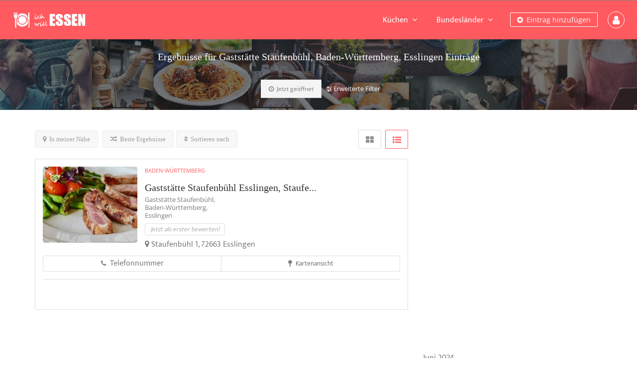

--- FILE ---
content_type: text/html; charset=UTF-8
request_url: https://ich-will-essen.de/list-tags/gaststtte-staufenbhl-baden-wuerttemberg-esslingen/
body_size: 21575
content:
<!DOCTYPE html>
<!--[if IE 7 ]>
<html class="ie7"> <![endif]-->
<!--[if IE 8 ]>
<html class="ie8"> <![endif]-->
<html lang="de">
<head>
    <meta charset="UTF-8">
    <!-- Mobile Meta -->
    <meta name="viewport" content="width=device-width, initial-scale=1">
    <meta http-equiv="Content-Type" content="text/html;charset=utf-8">
    <meta HTTP-EQUIV="CACHE-CONTROL" CONTENT="NO-CACHE"/>
		<meta name='robots' content='index, follow, max-image-preview:large, max-snippet:-1, max-video-preview:-1' />
<script type="text/javascript">
/* <![CDATA[ */
window.koko_analytics = {"url":"https:\/\/ich-will-essen.de\/koko-analytics-collect.php","site_url":"https:\/\/ich-will-essen.de","post_id":0,"path":"\/list-tags\/gaststtte-staufenbhl-baden-wuerttemberg-esslingen\/","method":"none","use_cookie":false};
/* ]]> */
</script>

	<!-- This site is optimized with the Yoast SEO plugin v26.8 - https://yoast.com/product/yoast-seo-wordpress/ -->
	<title>Gastst&auml;tte Staufenb&uuml;hl, Baden-Württemberg, Esslingen Archive - Ich will essen</title>
	<link rel="canonical" href="https://ich-will-essen.de/list-tags/gaststtte-staufenbhl-baden-wuerttemberg-esslingen/" />
	<meta property="og:locale" content="de_DE" />
	<meta property="og:type" content="article" />
	<meta property="og:title" content="Gastst&auml;tte Staufenb&uuml;hl, Baden-Württemberg, Esslingen Archive - Ich will essen" />
	<meta property="og:url" content="https://ich-will-essen.de/list-tags/gaststtte-staufenbhl-baden-wuerttemberg-esslingen/" />
	<meta property="og:site_name" content="Ich will essen" />
	<meta name="twitter:card" content="summary_large_image" />
	<script type="application/ld+json" class="yoast-schema-graph">{"@context":"https://schema.org","@graph":[{"@type":"CollectionPage","@id":"https://ich-will-essen.de/list-tags/gaststtte-staufenbhl-baden-wuerttemberg-esslingen/","url":"https://ich-will-essen.de/list-tags/gaststtte-staufenbhl-baden-wuerttemberg-esslingen/","name":"Gastst&auml;tte Staufenb&uuml;hl, Baden-Württemberg, Esslingen Archive - Ich will essen","isPartOf":{"@id":"https://ich-will-essen.de/#website"},"primaryImageOfPage":{"@id":"https://ich-will-essen.de/list-tags/gaststtte-staufenbhl-baden-wuerttemberg-esslingen/#primaryimage"},"image":{"@id":"https://ich-will-essen.de/list-tags/gaststtte-staufenbhl-baden-wuerttemberg-esslingen/#primaryimage"},"thumbnailUrl":"https://ich-will-essen.de/wp-content/uploads/2022/01/asparagus-g2339d7019_12801.jpg","breadcrumb":{"@id":"https://ich-will-essen.de/list-tags/gaststtte-staufenbhl-baden-wuerttemberg-esslingen/#breadcrumb"},"inLanguage":"de"},{"@type":"ImageObject","inLanguage":"de","@id":"https://ich-will-essen.de/list-tags/gaststtte-staufenbhl-baden-wuerttemberg-esslingen/#primaryimage","url":"https://ich-will-essen.de/wp-content/uploads/2022/01/asparagus-g2339d7019_12801.jpg","contentUrl":"https://ich-will-essen.de/wp-content/uploads/2022/01/asparagus-g2339d7019_12801.jpg","width":1280,"height":853},{"@type":"BreadcrumbList","@id":"https://ich-will-essen.de/list-tags/gaststtte-staufenbhl-baden-wuerttemberg-esslingen/#breadcrumb","itemListElement":[{"@type":"ListItem","position":1,"name":"Startseite","item":"https://ich-will-essen.de/"},{"@type":"ListItem","position":2,"name":"Gastst&auml;tte Staufenb&uuml;hl, Baden-Württemberg, Esslingen"}]},{"@type":"WebSite","@id":"https://ich-will-essen.de/#website","url":"https://ich-will-essen.de/","name":"Ich will essen","description":"Der große deutsche Genussführer","potentialAction":[{"@type":"SearchAction","target":{"@type":"EntryPoint","urlTemplate":"https://ich-will-essen.de/?s={search_term_string}"},"query-input":{"@type":"PropertyValueSpecification","valueRequired":true,"valueName":"search_term_string"}}],"inLanguage":"de"}]}</script>
	<!-- / Yoast SEO plugin. -->


<link rel='dns-prefetch' href='//maps.googleapis.com' />
<link rel='dns-prefetch' href='//html5shim.googlecode.com' />


<link rel="alternate" type="application/rss+xml" title="Ich will essen &raquo; Feed" href="https://ich-will-essen.de/feed/" />
<link rel="alternate" type="application/rss+xml" title="Ich will essen &raquo; Kommentar-Feed" href="https://ich-will-essen.de/comments/feed/" />
<link rel="alternate" type="application/rss+xml" title="Ich will essen &raquo; Gastst&auml;tte Staufenb&uuml;hl, Baden-Württemberg, Esslingen Tags Feed" href="https://ich-will-essen.de/list-tags/gaststtte-staufenbhl-baden-wuerttemberg-esslingen/feed/" />
<!-- ich-will-essen.de is managing ads with Advanced Ads 2.0.16 – https://wpadvancedads.com/ --><script id="essen-ready">
			window.advanced_ads_ready=function(e,a){a=a||"complete";var d=function(e){return"interactive"===a?"loading"!==e:"complete"===e};d(document.readyState)?e():document.addEventListener("readystatechange",(function(a){d(a.target.readyState)&&e()}),{once:"interactive"===a})},window.advanced_ads_ready_queue=window.advanced_ads_ready_queue||[];		</script>
		<style id='wp-img-auto-sizes-contain-inline-css' type='text/css'>
img:is([sizes=auto i],[sizes^="auto," i]){contain-intrinsic-size:3000px 1500px}
/*# sourceURL=wp-img-auto-sizes-contain-inline-css */
</style>

<style id='wp-emoji-styles-inline-css' type='text/css'>

	img.wp-smiley, img.emoji {
		display: inline !important;
		border: none !important;
		box-shadow: none !important;
		height: 1em !important;
		width: 1em !important;
		margin: 0 0.07em !important;
		vertical-align: -0.1em !important;
		background: none !important;
		padding: 0 !important;
	}
/*# sourceURL=wp-emoji-styles-inline-css */
</style>
<link rel='stylesheet' id='wp-block-library-css' href='https://ich-will-essen.de/wp-includes/css/dist/block-library/style.min.css?ver=6.9' type='text/css' media='all' />
<style id='classic-theme-styles-inline-css' type='text/css'>
/*! This file is auto-generated */
.wp-block-button__link{color:#fff;background-color:#32373c;border-radius:9999px;box-shadow:none;text-decoration:none;padding:calc(.667em + 2px) calc(1.333em + 2px);font-size:1.125em}.wp-block-file__button{background:#32373c;color:#fff;text-decoration:none}
/*# sourceURL=/wp-includes/css/classic-themes.min.css */
</style>
<style id='global-styles-inline-css' type='text/css'>
:root{--wp--preset--aspect-ratio--square: 1;--wp--preset--aspect-ratio--4-3: 4/3;--wp--preset--aspect-ratio--3-4: 3/4;--wp--preset--aspect-ratio--3-2: 3/2;--wp--preset--aspect-ratio--2-3: 2/3;--wp--preset--aspect-ratio--16-9: 16/9;--wp--preset--aspect-ratio--9-16: 9/16;--wp--preset--color--black: #000000;--wp--preset--color--cyan-bluish-gray: #abb8c3;--wp--preset--color--white: #ffffff;--wp--preset--color--pale-pink: #f78da7;--wp--preset--color--vivid-red: #cf2e2e;--wp--preset--color--luminous-vivid-orange: #ff6900;--wp--preset--color--luminous-vivid-amber: #fcb900;--wp--preset--color--light-green-cyan: #7bdcb5;--wp--preset--color--vivid-green-cyan: #00d084;--wp--preset--color--pale-cyan-blue: #8ed1fc;--wp--preset--color--vivid-cyan-blue: #0693e3;--wp--preset--color--vivid-purple: #9b51e0;--wp--preset--gradient--vivid-cyan-blue-to-vivid-purple: linear-gradient(135deg,rgb(6,147,227) 0%,rgb(155,81,224) 100%);--wp--preset--gradient--light-green-cyan-to-vivid-green-cyan: linear-gradient(135deg,rgb(122,220,180) 0%,rgb(0,208,130) 100%);--wp--preset--gradient--luminous-vivid-amber-to-luminous-vivid-orange: linear-gradient(135deg,rgb(252,185,0) 0%,rgb(255,105,0) 100%);--wp--preset--gradient--luminous-vivid-orange-to-vivid-red: linear-gradient(135deg,rgb(255,105,0) 0%,rgb(207,46,46) 100%);--wp--preset--gradient--very-light-gray-to-cyan-bluish-gray: linear-gradient(135deg,rgb(238,238,238) 0%,rgb(169,184,195) 100%);--wp--preset--gradient--cool-to-warm-spectrum: linear-gradient(135deg,rgb(74,234,220) 0%,rgb(151,120,209) 20%,rgb(207,42,186) 40%,rgb(238,44,130) 60%,rgb(251,105,98) 80%,rgb(254,248,76) 100%);--wp--preset--gradient--blush-light-purple: linear-gradient(135deg,rgb(255,206,236) 0%,rgb(152,150,240) 100%);--wp--preset--gradient--blush-bordeaux: linear-gradient(135deg,rgb(254,205,165) 0%,rgb(254,45,45) 50%,rgb(107,0,62) 100%);--wp--preset--gradient--luminous-dusk: linear-gradient(135deg,rgb(255,203,112) 0%,rgb(199,81,192) 50%,rgb(65,88,208) 100%);--wp--preset--gradient--pale-ocean: linear-gradient(135deg,rgb(255,245,203) 0%,rgb(182,227,212) 50%,rgb(51,167,181) 100%);--wp--preset--gradient--electric-grass: linear-gradient(135deg,rgb(202,248,128) 0%,rgb(113,206,126) 100%);--wp--preset--gradient--midnight: linear-gradient(135deg,rgb(2,3,129) 0%,rgb(40,116,252) 100%);--wp--preset--font-size--small: 13px;--wp--preset--font-size--medium: 20px;--wp--preset--font-size--large: 36px;--wp--preset--font-size--x-large: 42px;--wp--preset--spacing--20: 0.44rem;--wp--preset--spacing--30: 0.67rem;--wp--preset--spacing--40: 1rem;--wp--preset--spacing--50: 1.5rem;--wp--preset--spacing--60: 2.25rem;--wp--preset--spacing--70: 3.38rem;--wp--preset--spacing--80: 5.06rem;--wp--preset--shadow--natural: 6px 6px 9px rgba(0, 0, 0, 0.2);--wp--preset--shadow--deep: 12px 12px 50px rgba(0, 0, 0, 0.4);--wp--preset--shadow--sharp: 6px 6px 0px rgba(0, 0, 0, 0.2);--wp--preset--shadow--outlined: 6px 6px 0px -3px rgb(255, 255, 255), 6px 6px rgb(0, 0, 0);--wp--preset--shadow--crisp: 6px 6px 0px rgb(0, 0, 0);}:where(.is-layout-flex){gap: 0.5em;}:where(.is-layout-grid){gap: 0.5em;}body .is-layout-flex{display: flex;}.is-layout-flex{flex-wrap: wrap;align-items: center;}.is-layout-flex > :is(*, div){margin: 0;}body .is-layout-grid{display: grid;}.is-layout-grid > :is(*, div){margin: 0;}:where(.wp-block-columns.is-layout-flex){gap: 2em;}:where(.wp-block-columns.is-layout-grid){gap: 2em;}:where(.wp-block-post-template.is-layout-flex){gap: 1.25em;}:where(.wp-block-post-template.is-layout-grid){gap: 1.25em;}.has-black-color{color: var(--wp--preset--color--black) !important;}.has-cyan-bluish-gray-color{color: var(--wp--preset--color--cyan-bluish-gray) !important;}.has-white-color{color: var(--wp--preset--color--white) !important;}.has-pale-pink-color{color: var(--wp--preset--color--pale-pink) !important;}.has-vivid-red-color{color: var(--wp--preset--color--vivid-red) !important;}.has-luminous-vivid-orange-color{color: var(--wp--preset--color--luminous-vivid-orange) !important;}.has-luminous-vivid-amber-color{color: var(--wp--preset--color--luminous-vivid-amber) !important;}.has-light-green-cyan-color{color: var(--wp--preset--color--light-green-cyan) !important;}.has-vivid-green-cyan-color{color: var(--wp--preset--color--vivid-green-cyan) !important;}.has-pale-cyan-blue-color{color: var(--wp--preset--color--pale-cyan-blue) !important;}.has-vivid-cyan-blue-color{color: var(--wp--preset--color--vivid-cyan-blue) !important;}.has-vivid-purple-color{color: var(--wp--preset--color--vivid-purple) !important;}.has-black-background-color{background-color: var(--wp--preset--color--black) !important;}.has-cyan-bluish-gray-background-color{background-color: var(--wp--preset--color--cyan-bluish-gray) !important;}.has-white-background-color{background-color: var(--wp--preset--color--white) !important;}.has-pale-pink-background-color{background-color: var(--wp--preset--color--pale-pink) !important;}.has-vivid-red-background-color{background-color: var(--wp--preset--color--vivid-red) !important;}.has-luminous-vivid-orange-background-color{background-color: var(--wp--preset--color--luminous-vivid-orange) !important;}.has-luminous-vivid-amber-background-color{background-color: var(--wp--preset--color--luminous-vivid-amber) !important;}.has-light-green-cyan-background-color{background-color: var(--wp--preset--color--light-green-cyan) !important;}.has-vivid-green-cyan-background-color{background-color: var(--wp--preset--color--vivid-green-cyan) !important;}.has-pale-cyan-blue-background-color{background-color: var(--wp--preset--color--pale-cyan-blue) !important;}.has-vivid-cyan-blue-background-color{background-color: var(--wp--preset--color--vivid-cyan-blue) !important;}.has-vivid-purple-background-color{background-color: var(--wp--preset--color--vivid-purple) !important;}.has-black-border-color{border-color: var(--wp--preset--color--black) !important;}.has-cyan-bluish-gray-border-color{border-color: var(--wp--preset--color--cyan-bluish-gray) !important;}.has-white-border-color{border-color: var(--wp--preset--color--white) !important;}.has-pale-pink-border-color{border-color: var(--wp--preset--color--pale-pink) !important;}.has-vivid-red-border-color{border-color: var(--wp--preset--color--vivid-red) !important;}.has-luminous-vivid-orange-border-color{border-color: var(--wp--preset--color--luminous-vivid-orange) !important;}.has-luminous-vivid-amber-border-color{border-color: var(--wp--preset--color--luminous-vivid-amber) !important;}.has-light-green-cyan-border-color{border-color: var(--wp--preset--color--light-green-cyan) !important;}.has-vivid-green-cyan-border-color{border-color: var(--wp--preset--color--vivid-green-cyan) !important;}.has-pale-cyan-blue-border-color{border-color: var(--wp--preset--color--pale-cyan-blue) !important;}.has-vivid-cyan-blue-border-color{border-color: var(--wp--preset--color--vivid-cyan-blue) !important;}.has-vivid-purple-border-color{border-color: var(--wp--preset--color--vivid-purple) !important;}.has-vivid-cyan-blue-to-vivid-purple-gradient-background{background: var(--wp--preset--gradient--vivid-cyan-blue-to-vivid-purple) !important;}.has-light-green-cyan-to-vivid-green-cyan-gradient-background{background: var(--wp--preset--gradient--light-green-cyan-to-vivid-green-cyan) !important;}.has-luminous-vivid-amber-to-luminous-vivid-orange-gradient-background{background: var(--wp--preset--gradient--luminous-vivid-amber-to-luminous-vivid-orange) !important;}.has-luminous-vivid-orange-to-vivid-red-gradient-background{background: var(--wp--preset--gradient--luminous-vivid-orange-to-vivid-red) !important;}.has-very-light-gray-to-cyan-bluish-gray-gradient-background{background: var(--wp--preset--gradient--very-light-gray-to-cyan-bluish-gray) !important;}.has-cool-to-warm-spectrum-gradient-background{background: var(--wp--preset--gradient--cool-to-warm-spectrum) !important;}.has-blush-light-purple-gradient-background{background: var(--wp--preset--gradient--blush-light-purple) !important;}.has-blush-bordeaux-gradient-background{background: var(--wp--preset--gradient--blush-bordeaux) !important;}.has-luminous-dusk-gradient-background{background: var(--wp--preset--gradient--luminous-dusk) !important;}.has-pale-ocean-gradient-background{background: var(--wp--preset--gradient--pale-ocean) !important;}.has-electric-grass-gradient-background{background: var(--wp--preset--gradient--electric-grass) !important;}.has-midnight-gradient-background{background: var(--wp--preset--gradient--midnight) !important;}.has-small-font-size{font-size: var(--wp--preset--font-size--small) !important;}.has-medium-font-size{font-size: var(--wp--preset--font-size--medium) !important;}.has-large-font-size{font-size: var(--wp--preset--font-size--large) !important;}.has-x-large-font-size{font-size: var(--wp--preset--font-size--x-large) !important;}
:where(.wp-block-post-template.is-layout-flex){gap: 1.25em;}:where(.wp-block-post-template.is-layout-grid){gap: 1.25em;}
:where(.wp-block-term-template.is-layout-flex){gap: 1.25em;}:where(.wp-block-term-template.is-layout-grid){gap: 1.25em;}
:where(.wp-block-columns.is-layout-flex){gap: 2em;}:where(.wp-block-columns.is-layout-grid){gap: 2em;}
:root :where(.wp-block-pullquote){font-size: 1.5em;line-height: 1.6;}
/*# sourceURL=global-styles-inline-css */
</style>
<link rel='stylesheet' id='bootstrap-css' href='https://ich-will-essen.de/wp-content/themes/listingpro/assets/lib/bootstrap/css/bootstrap.min.css?ver=6.9' type='text/css' media='all' />
<link rel='stylesheet' id='Magnific-Popup-css' href='https://ich-will-essen.de/wp-content/themes/listingpro/assets/lib/Magnific-Popup-master/magnific-popup.css?ver=6.9' type='text/css' media='all' />
<link rel='stylesheet' id='popup-component-css' href='https://ich-will-essen.de/wp-content/themes/listingpro/assets/lib/popup/css/component.css?ver=6.9' type='text/css' media='all' />
<link rel='stylesheet' id='Font-awesome-css' href='https://ich-will-essen.de/wp-content/themes/listingpro/assets/lib/font-awesome/css/font-awesome.min.css?ver=6.9' type='text/css' media='all' />
<link rel='stylesheet' id='Mmenu-css' href='https://ich-will-essen.de/wp-content/themes/listingpro/assets/lib/jquerym.menu/css/jquery.mmenu.all.css?ver=6.9' type='text/css' media='all' />
<link rel='stylesheet' id='MapBox-css' href='https://ich-will-essen.de/wp-content/themes/listingpro/assets/css/mapbox.css?ver=6.9' type='text/css' media='all' />
<link rel='stylesheet' id='Chosen-css' href='https://ich-will-essen.de/wp-content/themes/listingpro/assets/lib/chosen/chosen.css?ver=6.9' type='text/css' media='all' />
<link rel='stylesheet' id='bootstrap-datetimepicker-css-css' href='https://ich-will-essen.de/wp-content/themes/listingpro/assets/css/bootstrap-datetimepicker.min.css?ver=6.9' type='text/css' media='all' />
<link rel='stylesheet' id='jquery-ui-css' href='https://ich-will-essen.de/wp-content/themes/listingpro/assets/css/jquery-ui.css?ver=6.9' type='text/css' media='all' />
<link rel='stylesheet' id='icon8-css' href='https://ich-will-essen.de/wp-content/themes/listingpro/assets/lib/icon8/styles.min.css?ver=6.9' type='text/css' media='all' />
<link rel='stylesheet' id='Color-css' href='https://ich-will-essen.de/wp-content/themes/listingpro/assets/css/colors.css?ver=6.9' type='text/css' media='all' />
<link rel='stylesheet' id='custom-font-css' href='https://ich-will-essen.de/wp-content/themes/listingpro/assets/css/font.css?ver=6.9' type='text/css' media='all' />
<link rel='stylesheet' id='Main-css' href='https://ich-will-essen.de/wp-content/themes/listingpro/assets/css/main.css?ver=6.9' type='text/css' media='all' />
<link rel='stylesheet' id='Responsive-css' href='https://ich-will-essen.de/wp-content/themes/listingpro/assets/css/responsive.css?ver=6.9' type='text/css' media='all' />
<link rel='stylesheet' id='select2-css' href='https://ich-will-essen.de/wp-content/themes/listingpro/assets/css/select2.css?ver=6.9' type='text/css' media='all' />
<link rel='stylesheet' id='dynamiclocation-css' href='https://ich-will-essen.de/wp-content/themes/listingpro/assets/css/city-autocomplete.css?ver=6.9' type='text/css' media='all' />
<link rel='stylesheet' id='lp-body-overlay-css' href='https://ich-will-essen.de/wp-content/themes/listingpro/assets/css/common.loading.css?ver=6.9' type='text/css' media='all' />
<link rel='stylesheet' id='bootstrapslider-css' href='https://ich-will-essen.de/wp-content/themes/listingpro/assets/lib/bootstrap/css/bootstrap-slider.css?ver=6.9' type='text/css' media='all' />
<link rel='stylesheet' id='mourisjs-css' href='https://ich-will-essen.de/wp-content/themes/listingpro/assets/css/morris.css?ver=6.9' type='text/css' media='all' />
<link rel='stylesheet' id='listingpro-css' href='https://ich-will-essen.de/wp-content/themes/listingpro/style.css?ver=6.9' type='text/css' media='all' />
<link rel='stylesheet' id='font-rock-salt-css' href='//ich-will-essen.de/wp-content/uploads/omgf/font-rock-salt/font-rock-salt.css?ver=1647360316' type='text/css' media='all' />
<link rel='stylesheet' id='font-quicksand-css' href='//ich-will-essen.de/wp-content/uploads/omgf/font-quicksand/font-quicksand.css?ver=1647360316' type='text/css' media='all' />
<link rel='stylesheet' id='version2-countdown-css' href='https://ich-will-essen.de/wp-content/themes/listingpro/assets/lib/countdown/flipclock.css?ver=6.9' type='text/css' media='all' />
<link rel='stylesheet' id='version2-styles-css' href='https://ich-will-essen.de/wp-content/themes/listingpro/assets/css/main-new.css?ver=6.9' type='text/css' media='all' />
<link rel='stylesheet' id='version2-colors-css' href='https://ich-will-essen.de/wp-content/themes/listingpro/assets/css/colors-new.css?ver=6.9' type='text/css' media='all' />
<link rel='stylesheet' id='LP_dynamic_php_css-css' href='https://ich-will-essen.de/wp-content/themes/listingpro/assets/css/dynamic-css.css?ver=6.9' type='text/css' media='all' />
<link rel="preload" as="style" href="//ich-will-essen.de/wp-content/uploads/omgf/omgf-stylesheet-353/omgf-stylesheet-353.css?ver=1647360316" /><link rel="stylesheet" href="//ich-will-essen.de/wp-content/uploads/omgf/omgf-stylesheet-353/omgf-stylesheet-353.css?ver=1647360316" media="print" onload="this.media='all'"><noscript><link rel="stylesheet" href="//ich-will-essen.de/wp-content/uploads/omgf/omgf-stylesheet-353/omgf-stylesheet-353.css?ver=1647360316" /></noscript><script type="text/javascript">
            window._nslDOMReady = (function () {
                const executedCallbacks = new Set();
            
                return function (callback) {
                    /**
                    * Third parties might dispatch DOMContentLoaded events, so we need to ensure that we only run our callback once!
                    */
                    if (executedCallbacks.has(callback)) return;
            
                    const wrappedCallback = function () {
                        if (executedCallbacks.has(callback)) return;
                        executedCallbacks.add(callback);
                        callback();
                    };
            
                    if (document.readyState === "complete" || document.readyState === "interactive") {
                        wrappedCallback();
                    } else {
                        document.addEventListener("DOMContentLoaded", wrappedCallback);
                    }
                };
            })();
        </script><script type="text/javascript" src="https://ich-will-essen.de/wp-includes/js/jquery/jquery.min.js?ver=3.7.1" id="jquery-core-js"></script>
<script type="text/javascript" src="https://ich-will-essen.de/wp-includes/js/jquery/jquery-migrate.min.js?ver=3.4.1" id="jquery-migrate-js"></script>
<script type="text/javascript" id="ajax-login-script-js-extra">
/* <![CDATA[ */
var ajax_login_object = {"ajaxurl":"https://ich-will-essen.de/wp-admin/admin-ajax.php","redirecturl":"https://ich-will-essen.de/list-tags/gaststtte-staufenbhl-baden-wuerttemberg-esslingen/","loadingmessage":"\u003Cspan class=\"alert alert-info\"\u003EBitte warten ...\u003Ci class=\"fa fa-spinner fa-spin\"\u003E\u003C/i\u003E\u003C/span\u003E"};
//# sourceURL=ajax-login-script-js-extra
/* ]]> */
</script>
<script type="text/javascript" src="https://ich-will-essen.de/wp-content/themes/listingpro/assets/js/login.js?ver=6.9" id="ajax-login-script-js"></script>
<script type="text/javascript" id="search-ajax-script-js-extra">
/* <![CDATA[ */
var ajax_search_term_object = {"ajaxurl":"https://ich-will-essen.de/wp-admin/admin-ajax.php","noresult":"Neueste ","listing":" Eintr\u00e4ge","resultfor":"Ergebnisse f\u00fcr"};
//# sourceURL=search-ajax-script-js-extra
/* ]]> */
</script>
<script type="text/javascript" src="https://ich-will-essen.de/wp-content/themes/listingpro/assets/js/search-ajax.js?ver=6.9" id="search-ajax-script-js"></script>
<script type="text/javascript" id="ajax-single-ajax-js-extra">
/* <![CDATA[ */
var single_ajax_object = {"ajaxurl":"https://ich-will-essen.de/wp-admin/admin-ajax.php"};
//# sourceURL=ajax-single-ajax-js-extra
/* ]]> */
</script>
<script type="text/javascript" src="https://ich-will-essen.de/wp-content/themes/listingpro/assets/js/single-ajax.js?ver=6.9" id="ajax-single-ajax-js"></script>
<script type="text/javascript" id="ajax-approvereview-script-js-extra">
/* <![CDATA[ */
var ajax_approvereview_object = {"ajaxurl":"https://ich-will-essen.de/wp-admin/admin-ajax.php"};
//# sourceURL=ajax-approvereview-script-js-extra
/* ]]> */
</script>
<script type="text/javascript" src="https://ich-will-essen.de/wp-content/themes/listingpro/assets/js/approve-review.js?ver=6.9" id="ajax-approvereview-script-js"></script>
<script type="text/javascript" id="listingpro_home_map-js-extra">
/* <![CDATA[ */
var listingpro_home_map_object = {"ajaxurl":"https://ich-will-essen.de/wp-admin/admin-ajax.php"};
//# sourceURL=listingpro_home_map-js-extra
/* ]]> */
</script>
<script type="text/javascript" src="https://ich-will-essen.de/wp-content/themes/listingpro/assets/js/home-map.js?ver=6.9" id="listingpro_home_map-js"></script>
<script type="text/javascript" id="ajax-needlogin-ajax-js-extra">
/* <![CDATA[ */
var needlogin_object = {"ajaxurl":"https://ich-will-essen.de/wp-admin/admin-ajax.php"};
//# sourceURL=ajax-needlogin-ajax-js-extra
/* ]]> */
</script>
<script type="text/javascript" src="https://ich-will-essen.de/wp-content/themes/listingpro/assets/js/needlogin-ajax.js?ver=6.9" id="ajax-needlogin-ajax-js"></script>
<script type="text/javascript" src="https://ich-will-essen.de/wp-content/themes/listingpro/assets/js/checkout.js?ver=6.9" id="stripejs-js"></script>
<script type="text/javascript" src="https://ich-will-essen.de/wp-content/plugins/listingpro-plugin/assets/js/main.js?ver=6.9" id="main-js"></script>
<script type="text/javascript" id="review-submit-ajax-js-extra">
/* <![CDATA[ */
var ajax_review_object = {"ajaxurl":"https://ich-will-essen.de/wp-admin/admin-ajax.php"};
//# sourceURL=review-submit-ajax-js-extra
/* ]]> */
</script>
<script type="text/javascript" src="https://ich-will-essen.de/wp-content/themes/listingpro/assets/js/review-submit.js?ver=6.9" id="review-submit-ajax-js"></script>
<script type="text/javascript" src="https://maps.googleapis.com/maps/api/js?key=AIzaSyDQIbsz2wFeL42Dp9KaL4o4cJKJu4r8Tvg&amp;libraries=places&amp;ver=6.9" id="mapsjs-js"></script>
<script type="text/javascript" src="https://ich-will-essen.de/wp-content/themes/listingpro/assets/js/raphael-min.js?ver=6.9" id="raphelmin-js"></script>
<script type="text/javascript" src="https://ich-will-essen.de/wp-content/themes/listingpro/assets/js/morris.js?ver=6.9" id="morisjs-js"></script>
<script type="text/javascript" id="ajax-term-script-js-extra">
/* <![CDATA[ */
var ajax_term_object = {"ajaxurl":"https://ich-will-essen.de/wp-admin/admin-ajax.php"};
//# sourceURL=ajax-term-script-js-extra
/* ]]> */
</script>
<script type="text/javascript" src="https://ich-will-essen.de/wp-content/plugins/listingpro-plugin/assets/js/child-term.js?ver=6.9" id="ajax-term-script-js"></script>
<link rel="https://api.w.org/" href="https://ich-will-essen.de/wp-json/" /><link rel="alternate" title="JSON" type="application/json" href="https://ich-will-essen.de/wp-json/wp/v2/list-tags/37224" /><link rel="EditURI" type="application/rsd+xml" title="RSD" href="https://ich-will-essen.de/xmlrpc.php?rsd" />
<meta name="generator" content="WordPress 6.9" />
<meta name="generator" content="Redux 4.5.10" /><meta name="generator" content="Elementor 3.34.2; features: additional_custom_breakpoints; settings: css_print_method-external, google_font-enabled, font_display-auto">
<style type="text/css">.recentcomments a{display:inline !important;padding:0 !important;margin:0 !important;}</style>			<style>
				.e-con.e-parent:nth-of-type(n+4):not(.e-lazyloaded):not(.e-no-lazyload),
				.e-con.e-parent:nth-of-type(n+4):not(.e-lazyloaded):not(.e-no-lazyload) * {
					background-image: none !important;
				}
				@media screen and (max-height: 1024px) {
					.e-con.e-parent:nth-of-type(n+3):not(.e-lazyloaded):not(.e-no-lazyload),
					.e-con.e-parent:nth-of-type(n+3):not(.e-lazyloaded):not(.e-no-lazyload) * {
						background-image: none !important;
					}
				}
				@media screen and (max-height: 640px) {
					.e-con.e-parent:nth-of-type(n+2):not(.e-lazyloaded):not(.e-no-lazyload),
					.e-con.e-parent:nth-of-type(n+2):not(.e-lazyloaded):not(.e-no-lazyload) * {
						background-image: none !important;
					}
				}
			</style>
			<link rel="icon" href="https://ich-will-essen.de/wp-content/uploads/2021/11/cropped-restaurant-32x32.png" sizes="32x32" />
<link rel="icon" href="https://ich-will-essen.de/wp-content/uploads/2021/11/cropped-restaurant-192x192.png" sizes="192x192" />
<link rel="apple-touch-icon" href="https://ich-will-essen.de/wp-content/uploads/2021/11/cropped-restaurant-180x180.png" />
<meta name="msapplication-TileImage" content="https://ich-will-essen.de/wp-content/uploads/2021/11/cropped-restaurant-270x270.png" />
<script type="text/javascript">
                jQuery(document).ready(function(){

}); 
         </script>		<style type="text/css" id="wp-custom-css">
			.footer-style7 { color: white;  }

.footer-style7 h2 { color: white; font-weight: 600; }

.footer-style7 a {color: white;  }
.footer-style7 a:hover {text-decoration: underline;  }

.footer-style7 li { margin-left: 20px; list-style:disc; }

.elementor-widget-text-editor ul {
    list-style: disc; margin-left: 15px; margin-top: 20px; margin-bottom:20px; 
}

.blog-post ul { list-style: disc !important; margin-left: 15px !important; margin-top: 20px !important; margin-bottom:20px !important; ; }

.blog-post li a { color: #337ab7; }


.blog-post li a:hover { text-decoration: underline; }		</style>
		<style id="listingpro_options-dynamic-css" title="dynamic-css" class="redux-options-output">.menu-item a{font-family:"Mukta Vaani";font-weight:400;font-style:normal;font-size:14px;}</style>    <script type="text/javascript">
        jQuery(document).ready(function () {
            jQuery('select.form-control').removeClass('form-control').addClass('custom-form-control');
        })
    </script>
    <style type="text/css">
        .custom-form-control {
            width: 100%;
            padding: 10px;
            line-height: 24px;
            -webkit-appearance: textfield;
        }
    </style>
</head>
<body class="archive tax-list-tags term-gaststtte-staufenbhl-baden-wuerttemberg-esslingen term-37224 wp-theme-listingpro listing-skeleton-view-list_view_v2 elementor-default elementor-kit-4 aa-prefix-essen-" data-submitlink="https://ich-will-essen.de/submit-listing-2/" data-sliderstyle="style2" data-defaultmaplat="0" data-defaultmaplot="-0" data-lpsearchmode="keyword" data-maplistingby="geolocaion" >
<input type="hidden" id="lpNonce" name="lpNonce" value="abc54c546d" /><input type="hidden" name="_wp_http_referer" value="/list-tags/gaststtte-staufenbhl-baden-wuerttemberg-esslingen/" /><input type="hidden" id="start_of_weekk" value="1">

<div id="page"  data-detail-page-style="lp_detail_page_styles3" data-lpattern="with_region" data-sitelogo="https://ich-will-essen.de/wp-content/uploads/2021/12/iwe-logo.png" data-site-url="https://ich-will-essen.de/" data-ipapi="ip_api" data-lpcurrentloconhome="0" data-mtoken="0" data-mtype="openstreet" data-mstyle="1"  class="clearfix lp_detail_page_styles3">

    <!--===========================header-views========================-->
	


<div class="lp-header pos-relative header-inner-page-wrap No">
    <div class="header-container  4   " style="">
                    <header class="lp-header style-v2">

    <div class="lp-header-overlay"></div><div class="lp-top-bar">    <div class="container-fluid">        <div class="row">            <div class="col-md-6 col-xs-12">                <div class="lp-top-bar-menu">                                    </div>            </div>            <div class="col-md-6 col-xs-12">                <div class="lp-top-bar-social text-right">                            <ul>
                    </ul>
                    </div>            </div>            <div class="clearfix"></div>        </div>    </div></div>	<!--Mobile Menu section-->
   <div id="menu" class="menu-height-0 small-screen">
                      <a href="https://ich-will-essen.de/submit-listing-2/" class="lpl-button lpl-add-listing-loggedout">Eintrag hinzufügen</a>
                                     <a class="lpl-button md-trigger" data-modal="modal-3">Anmelden</a>
                                </div>
   <!--End Mobile Menu Section-->
    <div class="lp-header-middle fullwidth-header">
        <div class="container-fluid">
            <div class="row">
                <div class="col-md-7 col-xs-12 lp-logo-header4-sts">
                    
                    <div class="lp-header-logo">

                        <a href="https://ich-will-essen.de/">

                            <img src="https://ich-will-essen.de/wp-content/uploads/2021/12/iwe-logo.png" alt="image" />
                        </a>

                    </div>
                                        <div class="clearfix"></div>

                </div>

                <div class="col-xs-2 text-right mobile-nav-icon lp-menu-header4-sts">

                    <a href="#menu" class="nav-icon">

                        <span class="icon-bar"></span>

                        <span class="icon-bar"></span>

                        <span class="icon-bar"></span>

                    </a>

                </div>

                <div class="col-md-5 hidden-xs hidden-sm lp-menu-header4-sts-icon">
                        <div class="lp-header-user-nav">
                        <a class="header-login-btn md-trigger" data-modal="modal-3">
                    <i class="fa fa-user" aria-hidden="true"></i>
                </a>
                    </div>
    
                    
                        <div class="lp-header-add-btn">

                            <a href="https://ich-will-essen.de/submit-listing-2/"><i class="fa fa-plus-circle" aria-hidden="true"></i> Eintrag hinzufügen</a>

                        </div>

                        <div class="header-main-menu inner-main-menu lp-menu menu"><div class="menu-haupt-container"><ul id="menu-haupt" class="inner_menu "><li id="menu-item-22214" class="menu-item menu-item-type-post_type menu-item-object-page menu-item-has-children menu-item-22214"><a href="https://ich-will-essen.de/kueche/">Küchen</a>
<ul class="sub-menu">
	<li id="menu-item-9736" class="menu-item menu-item-type-post_type menu-item-object-page menu-item-9736"><a href="https://ich-will-essen.de/kuechen/italienische-kueche/">Italienische Küche</a></li>
	<li id="menu-item-22281" class="menu-item menu-item-type-post_type menu-item-object-page menu-item-22281"><a href="https://ich-will-essen.de/kuechen/asiatische-kueche/">Asiatische Küche</a></li>
	<li id="menu-item-21002" class="menu-item menu-item-type-post_type menu-item-object-page menu-item-21002"><a href="https://ich-will-essen.de/kuechen/griechische-kueche/">Griechische Küche</a></li>
	<li id="menu-item-66003" class="menu-item menu-item-type-post_type menu-item-object-page menu-item-66003"><a href="https://ich-will-essen.de/kuechen/tuerkische-kueche/">Türkische Küche</a></li>
	<li id="menu-item-66048" class="menu-item menu-item-type-post_type menu-item-object-page menu-item-66048"><a href="https://ich-will-essen.de/kuechen/gutbuergerliche-kueche/">Gutbürgerliche Küche</a></li>
</ul>
</li>
<li id="menu-item-5610" class="menu-item menu-item-type-post_type menu-item-object-page menu-item-has-children menu-item-5610"><a href="https://ich-will-essen.de/bundeslaender/">Bundesländer</a>
<ul class="sub-menu">
	<li id="menu-item-5609" class="menu-item menu-item-type-post_type menu-item-object-page menu-item-5609"><a href="https://ich-will-essen.de/bundeslaender/thueringen/">Thüringen</a></li>
	<li id="menu-item-66025" class="menu-item menu-item-type-post_type menu-item-object-page menu-item-66025"><a href="https://ich-will-essen.de/bundeslaender/berlin/">Berlin</a></li>
</ul>
</li>
</ul></div></div>


                    <div class="clearfix"></div>

                </div>

                <div class="clearfix"></div>

            </div>

        </div>

    </div>

</header>

<!-- Login Popup style2 -->

<!-- Login Popup -->
                    <div class="md-modal md-effect-3" id="modal-3">
                <!--ajax based content-->
            </div>

        


<!-- ../Login Popup -->



<div class="md-overlay"></div> <!-- Overlay for Popup -->

<!-- top notificaton bar -->
<div class="lp-top-notification-bar"></div>
<!-- end top notification-bar -->


<!-- popup for quick view --->

<div class="md-modal md-effect-3" id="listing-preview-popup">
    <div class="container">
        <div class="md-content ">
            <div class="row popup-inner-left-padding ">


            </div>
        </div>
    </div>
    <a class="md-close widget-map-click"><i class="fa fa-close"></i></a>
</div>
<div class="md-overlay content-loading"></div>


<div class="md-modal md-effect-map-btn" id="grid-show-popup">
    <div class="container">
        <div class="md-content ">
            <div class="row grid-show-popup" data-loader="https://ich-will-essen.de/wp-content/themes/listingpro/assets/images/content-loader.gif">
                <img alt='image' src="https://ich-will-essen.de/wp-content/themes/listingpro/assets/images/content-loader.gif" />
            </div>
        </div>
    </div>
    <a class="md-close widget-map-click"><i class="fa fa-close"></i></a>
</div>

<!--hidden google map-->
<div id="lp-hidden-map" style="width:300px;height:300px;position:absolute;left:-300000px"></div>

<!-- new code for 2.6.15 -->
<div class="modal fade" id="lp_report_listing" tabindex="-1" role="dialog" aria-labelledby="exampleModalLabel" aria-hidden="true">
    <input type="hidden" id="lp_posttype" name="lp_posttype" value="">
    <input type="hidden" id="lp_postid" name="lp_postid" value="">
    <input type="hidden" id="lp_reportedby" name="lp_reportedby" value="">
    <div class="modal-dialog" role="document">
        <div class="modal-content">
            <button id="lp_close_reason" type="button" class="close-report-btn" data-dismiss="modal" aria-label="Close">
                <span aria-hidden="true"><i class="fa fa-close"></i></span>
            </button>
            <div class="modal-body">
                <form>
                    <div class="form-group">
                        <label for="lp_report_reason" class="col-form-label">Enter Reason Of Report:</label>
                        <textarea class="form-control" id="lp_report_reason" name="lp_report_reason" placeholder="Detail description about for report"></textarea>
                    </div>
                </form>
                <button id="lp-report-this-listing" type="button" class="btn btn-primary">Jetzt melden!</button>
            </div>
        </div>
    </div>
</div>
<!-- new code for 2.6.15 --><div class="lp-archive-banner " style="background-image: url(https://restaurantpro.listingprowp.com/wp-content/themes/listingpro/assets/images/home-banner.jpg);background-size:
cover; background-position: center; ">
	    <div class="lp-header-overlay"></div>
	    <div class="lp-header-search archive-search">
        <div class="text-center lp-filter-top-text">
                            <h4 class="lp-title colorWhite" data-rstring = "Ergebnisse für" data-lstring="Einträge">Ergebnisse für  <em>Gastst&auml;tte Staufenb&uuml;hl, Baden-Württemberg, Esslingen</em> Einträge </h4>
                    </div>
		        <div class="container">
            <div class="row">
                <div class="col-md-12">
    <div class="lp-search-bar lp-header-search-form text-center">
        <form autocomplete="off" class="form-inline" action="https://ich-will-essen.de" method="get" accept-charset="UTF-8">
                            <div class="select-filter" id="searchform">
                    <i class="fa fa-list" aria-hidden="true"></i>
                                            <select class="chosen-select2" id="searchcategory">
                            <option value="">Alle Kategorien</option>

                            <option  value="1169">Asiatisch</option><option  value="1229">B&uuml;rgerlich</option><option  value="3087">Baden-Württemberg</option><option  value="3081">Bayern</option><option  value="1154">Berlin</option><option  value="3128">Brandenburg</option><option  value="3131">Bremen</option><option  value="645">Bringdienste</option><option  value="18171">D&ouml;ner</option><option  value="779">Gastst&auml;tten und Restaurants</option><option  value="24646">Gefl&uuml;gelspezialit&auml;ten</option><option  value="2838">Griechisch</option><option  value="1155">Hamburg</option><option  value="3076">Hessen</option><option  value="2873">Indisch</option><option  value="1477">international</option><option  value="2919">Italienisch</option><option  value="3151">Mecklenburg-Vorpommern</option><option  value="1156">München</option><option  value="3143">Niedersachsen</option><option  value="3078">Nordrhein-Westfalen</option><option  value="3091">Rheinland-Pfalz</option><option  value="3273">Saarland</option><option  value="3183">Sachsen</option><option  value="3292">Sachsen-Anhalt</option><option  value="3103">Schleswig-Holstein</option><option  value="3028">Schnellrestaurant</option><option  value="628">Schnellrestaurants</option><option  value="3038">T&uuml;rkisch</option><option  value="3070">Thüringen</option><option  value="18164">Vietnamesisch</option>                        </select>
                                        <input type="hidden" name="clat">
                    <input type="hidden" name="clong">


                </div>
                                        <div class="right-margin-20 form-group lp-suggested-search  ">
                                                <div class="form-group ">
                                <div class="lp-search-bar-right">
                                    <a href="#" class="keyword-ajax">Go</a>
                                </div>
                            </div>
                    
                                            <div class="input-group-addon lp-border input-group-addon-keyword">Schlüsselwort</div>
                        <div class="pos-relative">
                            <div class="what-placeholder pos-relative lp-search-form-what" data-holder="">
                                <input autocomplete="off" type="text" class="lp-suggested-search js-typeahead-input lp-search-input form-control ui-autocomplete-input dropdown_fields" name="select" id="skeyword-filter" value="" placeholder="Ort" data-prev-value='0' data-noresult="Weitere Ergebnisse für">
                                <i class="cross-search-q fa fa-times-circle" aria-hidden="true"></i>

                            </div>
                        </div>
                    
                </div>
            
                                <div class="form-group lp-location-search ">
                                                    <div class="input-group-addon lp-border lp-where">Standort</div>
                                                <div data-option="no" class="ui-widget">
                            <i class="fa fa-crosshairs"></i>
                                                                <select class="select2" name="lp_s_loc" id="searchlocation">
                                                                        <option id="def_location" value="">alle</option>
                                    <option  value="84">alle</option><option  value="794">Amerikanisch</option><option  value="1171">Asiatisch</option><option  value="3071">B&uuml;rgerlich</option><option  value="647">Bringdienste</option><option  value="1231">Bürgerlich</option><option  value="18173">D&ouml;ner</option><option  value="3072">Gastst&auml;tten und Restaurants</option><option  value="781">Gaststätten und Restaurants</option><option  value="82">griechisch</option><option  value="24817">Grillspezialit&auml;ten</option><option  value="62285">Hotelrestaurants</option><option  value="2875">Indisch</option><option  value="86">International</option><option  value="81">italienisch</option><option  value="648">Lieferservice</option><option  value="85">Schnellrestaurants</option><option  value="3074">T&uuml;rkisch</option><option  value="87">Vegetarisch</option><option  value="18166">Vietnamesisch</option>                                    </select>
                        </div>
                    </div>
                            <input type="hidden" name="lp_s_tag" id="lpstag" value="37224">
            <input type="hidden" name="lp_s_cat" id="lp_s_cat" value="37224">
            <input type="hidden" name="s" value="home">
            <input type="hidden" name="post_type" value="listing">

        </form>

    </div>
    <div class="clearfix"></div>
</div>            </div>
        </div>
        
    <div class="lp-header-search-filters" id="filter-in-header">
        <div class="">

			


			            <div class="filters-wrap-for-mobile clearfix">

								                    <div class="sort-filters-wrap listing_openTime">
                        <div class="sort-by-filter open-now-filter header-filter-wrap">
							<a data-time="close"><i class="fa fa-clock-o" aria-hidden="true"></i> Jetzt geöffnet</a>
                            <div class="sort-filter-inner">
                                <p>Jetzt geöffnet</p>
                            </div>
                        </div>
                    </div>
				


            </div>
			
                <div class="more-filters lp-advence-filtr-colr"><i class="fa fa-sliders" aria-hidden="true"></i> Erweiterte Filter</div>
			            <div class="clearfix  padding-bottom-20"></div>


        </div>

		
            <div class="header-more-filters form-inline more-filters-container">
                <div class="">
											
					
                   <div class="outer_all_page_overflow">

		<div class="lp_all_page_overflow">
			<div class="col-md-12">

				<h2>Mehr Filter</h2>				<!-- for multicheck -->
				
				<!-- for radio -->
				

				<!-- for Dropdown -->
										<div class="lp_more_filter_data_section lp_extrafields_select">
								<p>Sorry! Kein Filter mehr für aktuelle Auswahlen gefunden</p>
						</div>
					
                

			</div>
		</div>

		</div>			



                        <div class="clearfix"></div>
                    </div>
                </div>
            </div>
			
    </div>

		    </div>
</div>
    </div>
    <!--==================================Header Close=================================-->

    <!--================================== Search Close =================================-->
    
    <!--================================== Search Close =================================-->
</div>	
<!--==================================Section Open=================================-->

<section class="lp-section listing-style4" data-childcat="content" data-childcatshow="show">

    
        <div data-layout-class="list" id="list-grid-view-v2" class="header-style-v2 list_view_v2"></div>

    
    <div class="container">



        <div class="row">

            
            <div class="col-md-8">

                <div class="lp-header-title">



                    <div class="row">

						

                        <div class="col-md-9">

                                                            <div class="form-inline lp-filter-inner" id="pop" style="padding-top: 1.5px">
                                    <a id="see_filter">Siehe Filter</a>
                                    <div class="more-filter lp-filter-inner-wrapper" id="more_filters"
                                         style="display: block !important;">
                                        <div class="more-filter-left-col">
                                                                                                <div data-nearmeunit="km"
                                                         id="lp-find-near-me"
                                                         class="search-filters  padding-right-0">
                                                        <ul>
                                                            <li class="lp-tooltip-outer">
                                                                <a class="btn default near-me-btn-style-3"><i
                                                                            class="fa fa-map-marker"
                                                                            aria-hidden="true"></i> In meiner Nähe                                                                </a>
                                                                <div class="lp-tooltip-div">
                                                                    <div class="lp-tooltip-arrow"></div>
                                                                    <div class="lp-tool-tip-content clearfix lp-tooltip-outer-responsive">
                                                                        <p class="margin-0">
                                                                            Hier Klicken um zu erhalten                                                                        </p>

                                                                    </div>

                                                                </div>
                                                                <div class="lp-tooltip-div-hidden">
                                                                    <div class="lp-tooltip-arrow"></div>
                                                                    <div class="lp-tool-tip-content clearfix lp-tooltip-outer-responsive">
                                                                                                                                                <div class="location-filters location-filters-wrapper">

                                                                            <div id="pac-container" class="clearfix">
                                                                                <div class="clearfix row">
                                                                                    <div class="lp-price-range-btnn col-md-1 text-right padding-0">
                                                                                        0                                                                                    </div>
                                                                                    <div class="col-md-9"
                                                                                         id="distance_range_div">
                                                                                        <input id="distance_range"
                                                                                               name="distance_range"
                                                                                               type="text"
                                                                                               data-slider-min="0"
                                                                                               data-slider-max="1000"
                                                                                               data-slider-step="1"
                                                                                               data-slider-value="105"/>
                                                                                    </div>
                                                                                    <div class="col-md-2 padding-0 text-left lp-price-range-btnn">
                                                                                        1000                                                                                    </div>
                                                                                    <div style="display:none"
                                                                                         class="col-md-4"
                                                                                         id="distance_range_div_btn">
                                                                                        <a href="">Neuer Standort</a>
                                                                                    </div>
                                                                                </div>
                                                                                <div class="col-md-12 padding-top-10"
                                                                                     style="display:none">
                                                                                    <input id="pac-input"
                                                                                           name="pac-input" type="text"
                                                                                           placeholder="Geben Sie einen Ort ein"
                                                                                           data-lat="" data-lng=""
                                                                                           data-center-lat=""
                                                                                           data-center-lng=""
                                                                                           data-ne-lat="" data-ne-lng=""
                                                                                           data-sw-lat="" data-sw-lng=""
                                                                                           data-zoom="">
                                                                                </div>
                                                                            </div>

                                                                        </div>

                                                                    </div>

                                                                </div>
                                                            </li>

                                                        </ul>
                                                    </div>
                                                                                            
                                            
                                                <div class="search-filters  padding-right-0">
                                                    <ul>
                                                        <li data-best="bestmatch"
                                                            class="lp-tooltip-outer lp-search-best-matches">
                                                            <a class="btn default"><i class="fa fa-random"
                                                                                      aria-hidden="true"></i> Beste Ergebnisse                                                            </a>
                                                            <div class="lp-tooltip-div">
                                                                <div class="lp-tooltip-arrow"></div>
                                                                <div class="lp-tool-tip-content clearfix">
                                                                    <p class="margin-0">
                                                                        Klicken um die besten Treffer für Sie anzuzeigen                                                                    </p>

                                                                </div>

                                                            </div>
                                                        </li>
                                                    </ul>
                                                </div>
                                                                                        <div class="clearfix lp-show-on-mobile"></div>
                                                                                                                                        <div class="search-filters  padding-right-0">
                                                    <ul>
                                                        <li class="lp-tooltip-outer">
                                                            <a class="btn default"><i class="fa fa-sort"
                                                                                      aria-hidden="true"></i> Sortieren nach                                                            </a>
                                                            <div class="lp-tooltip-div">
                                                                <div class="lp-tooltip-arrow"></div>
                                                                <div class="lp-tool-tip-content clearfix">
                                                                    <div class="sortbyrated-outer">
                                                                        <div class="border-dropdown sortbyrated">

                                                                            <ul class="comboboxCategory clearfix"
                                                                                id="select-lp-more-filter">
                                                                                                                                                                                                                                                    <li id="mostviewed"
                                                                                        class="sortbyfilter"><a href=""
                                                                                                                data-value="mostviewed">Meist gesehen</a>
                                                                                    </li>
                                                                                                                                                                                                                                                    <li id="listingRate"
                                                                                        class="sortbyfilter"><a href="#"
                                                                                                                data-value="listing_rate">Höchste Bewertung</a>
                                                                                    </li>
                                                                                                                                                            </ul>
                                                                        </div>
                                                                    </div>

                                                                </div>

                                                            </div>
                                                        </li>
                                                    </ul>
                                                </div>
                                                                                        <!-- end shebi-->
                                        </div>
                                    </div>


                                </div>
                            
                        </div>

						

                        <div class="col-md-3">

                            
                                    <div class="lp-header-togglesa text-right">

                                        <div class="listing-view-layout listing-view-layout-v2">

                                            <ul>

                                                <li><a class="grid " href="#"><i class="fa fa-th-large"></i></a></li>

                                                <li><a class="list active" href="#"><i class="fa fa-list-ul"></i></a></li>

                                            </ul>

                                        </div>

                                    </div>

                                    
                        </div>

                        <div class="clearfix"></div>

                    </div>

				
                </div>

                <div class="row">

                    
                        
                    
                    <div class="listing-simple">



                        <div id="content-grids" class="listing-with-header-filters-wrap v2-toggle ">

                            <div class="lp-listings list-style active-view">

                                    <div class="search-filter-response">

                                        <div class="lp-listings-inner-wrap">
							<div class="promoted-listings">

                            
							</div>

                            
                                    	<div class="col-md-12  listing-style-4 list_view_v2 loop-switch-class grid_view_s4 lp-grid-box-contianer" data-title="Gastst&auml;tte Staufenb&uuml;hl Esslingen, Staufenb&uuml;hl 1" data-postid="40458" data-lattitue="48.59809" data-longitute="9.30713" data-posturl="https://ich-will-essen.de/location/gaststtte-staufenbhl-esslingen-staufenbhl-1/">
    <div class="lp-listing">
        <div class="grid-style-container">
            <div class="lp-listing-top">
                <a href="#" data-post-id="40458" data-post-type="list" class="lp-listing-favrt add-to-fav-v2">
                    <i class="fa fa-heart-o" aria-hidden="true"></i>
                </a>
                <div class="clearfix lp-listing-discount-outer">

                                        
                </div>

                <div class="lp-listing-top-thumb">
                    <a href="https://ich-will-essen.de/location/gaststtte-staufenbhl-esslingen-staufenbhl-1/"><img src="https://ich-will-essen.de/wp-content/uploads/2022/01/asparagus-g2339d7019_12801-372x240.jpg" alt="Gastst&auml;tte Staufenb&uuml;hl Esslingen, Staufenb&uuml;hl 1"></a>
                </div>
            </div>
            <div class="lp-listing-bottom">
                <span class="cat-icon" style="display:none;"><img class="icon icons8-Food" src="https://ich-will-essen.de/wp-content/themes/listingpro/assets/images/pins/lp-logo.png" alt="cat-icon"></span>                                <a href="https://ich-will-essen.de/location-category/baden-wuerttemberg/" class="lp-listing-cat">Baden-Württemberg</a>
                                                                                                                    <div class="clearfix"></div>
                <h4> <a href="https://ich-will-essen.de/location/gaststtte-staufenbhl-esslingen-staufenbhl-1/">Gastst&auml;tte Staufenb&amp;... </a></h4>
                <div class="lp-listing-cats">
                                                <a href="https://ich-will-essen.de/list-tags/gaststtte-staufenbhl-baden-wuerttemberg-esslingen/">
                                Gastst&auml;tte Staufenb&uuml;hl, Baden-Württemberg, Esslingen,                            </a>
                    
                </div>

                <div class="lp-listing-stars">
                    
                        <span class="lp-ann-btn lp-no-review-btn">Jetzt als erster bewerten!</span>

                    
                </div>
                <div class="lp-listing-location"><i class="fa fa-map-marker" aria-hidden="true"></i> <a href="https://ich-will-essen.de/kueche/alle/">alle</a></div>                <div class="clearfix"></div>
            </div>
                            <div class="lp-new-grid-bottom-button">
                    <ul class="clearfix">

                                                    <li onclick="myFuction(this)" class="show-number-wrap" style="">
                                <p><i class="fa fa-phone" aria-hidden="true"></i> <span class="show-number">Telefonnummer</span><a href="tel:07022 40 72 29" class="grind-number">07022 40 72 29</a></p>
                            </li>
                                                                            <li style="">
                                <a href="" data-lid="40458" data-lat="48.59809" data-lng="9.30713" class="show-loop-map-popup"><i class="fa fa-map-pin" aria-hidden="true"></i> Kartenansicht</a>
                            </li>
                                                                    </ul>
                </div>
                    </div>
        <div class="list-style-cotainer">
            <div class="lp-listing-top">
                <a href="#" data-post-id="40458" data-post-type="list" class="lp-listing-favrt add-to-fav-v2">
                    <i class="fa fa-heart-o" aria-hidden="true"></i>
                </a>


                <div class="lp-listing-top-thumb">
                    <a href="https://ich-will-essen.de/location/gaststtte-staufenbhl-esslingen-staufenbhl-1/"><img src="https://ich-will-essen.de/wp-content/uploads/2022/01/asparagus-g2339d7019_12801-372x240.jpg" alt="Gastst&auml;tte Staufenb&uuml;hl Esslingen, Staufenb&uuml;hl 1"></a>
                </div>
            </div>
            <div class="lp-listing-bottom">
                <div class="0 clearfix lp-listing-bottom-left-full ">
                    <span class="cat-icon" style="display:none;"><img class="icon icons8-Food" src="https://ich-will-essen.de/wp-content/themes/listingpro/assets/images/pins/lp-logo.png" alt="cat-icon"></span>                                    <a href="https://ich-will-essen.de/location-category/baden-wuerttemberg/" class="lp-listing-cat">Baden-Württemberg</a>
                                                                                                                                            <div class="clearfix"></div>
                    <div class="lp-bottom-left-full-outer">
                        <h4> <a href="https://ich-will-essen.de/location/gaststtte-staufenbhl-esslingen-staufenbhl-1/">Gastst&auml;tte Staufenb&uuml;hl Esslingen, Staufe... </a></h4>

                                                    <div class="lp-listing-cats">
                                                                    <a href="https://ich-will-essen.de/list-tags/gaststtte-staufenbhl-baden-wuerttemberg-esslingen/">
                                        Gastst&auml;tte Staufenb&uuml;hl, Baden-Württemberg, Esslingen                                    </a>
                                                            </div>
                                                <div class="lp-listing-stars">
                            
                                <span class="lp-ann-btn lp-no-review-btn">Jetzt als erster bewerten!</span>

                            
                        </div>
                        <div class="clearfix"></div>
                                                <div class="clearfix">
                                                                                </div>
                                                    <div class="lp-listing-location">
                                <p class="margin-bottom-0"><i class="fa fa-map-marker" aria-hidden="true"></i> Staufenb&uuml;hl 1, 72663 Esslingen</p>
                            </div>
                        
                        <div class="clearfix"></div>

                    </div>
                                    </div>

                <div class="clearfix"></div>
            </div>

            <div class="clearfix"></div>
                            <div class="lp-new-grid-bottom-button">
                    <ul class="clearfix">

                                                    <li onclick="myFuction(this)" class="show-number-wrap" style="">
                                <p><i class="fa fa-phone" aria-hidden="true"></i> <span class="show-number">Telefonnummer</span><a href="tel:07022 40 72 29" class="grind-number">07022 40 72 29</a></p>
                            </li>
                                                                            <li style="">
                                <a href="" data-lid="40458" data-lat="48.59809" data-lng="9.30713" class="show-loop-map-popup"><i class="fa fa-map-pin" aria-hidden="true"></i> Kartenansicht</a>
                            </li>
                                                                    </ul>
                </div>
                    </div>
    </div>
</div>
	
	
                                    
                                <div class="clearfix"></div></div>

                                </div>

                              </div>




                        </div>

                    </div>

                    <div id="lp-pages-in-cats"></div>
                    <input type="hidden" id="lp_current_query" value="">

                </div>

            </div>

            <div class="col-md-4">

                <div class="lp-sidebar">

                    <div class="widget lp-widget map-widget map-no-btns">

                        
                        <div class="v2-map-load "></div>

                        <div class="map-pop">

                            <div id="map" class="mapSidebar"></div>

                        </div>

                    </div>

                    <div class="widget-box viewed-listing widget_block widget_archive" id="block-3"><ul class="wp-block-archives-list wp-block-archives">	<li><a href='https://ich-will-essen.de/2024/06/'>Juni 2024</a></li>
	<li><a href='https://ich-will-essen.de/2023/04/'>April 2023</a></li>
	<li><a href='https://ich-will-essen.de/2023/01/'>Januar 2023</a></li>
	<li><a href='https://ich-will-essen.de/2022/06/'>Juni 2022</a></li>
	<li><a href='https://ich-will-essen.de/2022/03/'>März 2022</a></li>
	<li><a href='https://ich-will-essen.de/2021/12/'>Dezember 2021</a></li>
</ul></div>
                </div>

            </div>

        </div>

    </div>

</section>
            <!--==================================Footer Open=================================-->
            
<!--footer 7-->
<div class="clearfix"></div>
<footer class="footer-style7 padding-top-60 padding-bottom-60">
        <div class="container">
            <div class="row">
                <div class="clearfix col-md-3 col-1"><aside class="widget widgets contact_widget" id="listingpro_contactinfo-2"><div class="footer-logoo"><img src="https://ich-will-essen.de/wp-content/uploads/2021/12/iwe-logo.png" alt="footer" /></a></div><div class="contact-info-widget marggin-bottom-20"><ul><li><div><i class="fa fa-phone" aria-hidden="true"></i>03641 / 8986422</div></li><li><div><i class="fa fa-map-marker" aria-hidden="true"></i>Löbstedter Str. 49, 07743 Jena, Germany</div></li></ul></div>
        </aside></div><div class="clearfix col-md-3 col-2"><aside class="widget widgets widget_listingpro_widget" id="listingpro_widget-2"><div class="widget-title"><h2>Neuste Restaurants</h2></div>				<article class="lp-recent-listing-outer">
					<figure>
						<a href="https://ich-will-essen.de/location/marcel-ulm-katrin-bauer-gbr-gasthaus-zum-goldenen-hirsch-lahn-dill-kreis-wertshuser-str-31/">
							<img src="https://ich-will-essen.de/wp-content/uploads/2022/01/asparagus-g2339d7019_12801-272x231.jpg"alt="image">						</a>
					</figure>
					<div class="details">
						<h4><a href="https://ich-will-essen.de/location/marcel-ulm-katrin-bauer-gbr-gasthaus-zum-goldenen-hirsch-lahn-dill-kreis-wertshuser-str-31/">[GESCHLOSSEN] Zum Go...</a></h4>

                        
                            <span class="lp-rating-num-first">Jetzt als erster bewerten!</span>

                            

                        <div class="clearfix"></div>
													<p><i class="fa fa-map-marker"></i> Wertshäuser Str. 31, 35625 Lahn-...</p>
											</div>
					<div class="clearfix"></div>
				</article>
								<article class="lp-recent-listing-outer">
					<figure>
						<a href="https://ich-will-essen.de/location/gaststtte-zum-rmer-inh-fred-rzehorz-ludwigslust-parchim-parchimer-str-2a/">
							<img src="https://ich-will-essen.de/wp-content/uploads/2022/01/roast-goose-g1d0dca4b4_128011-272x231.jpg"alt="image">						</a>
					</figure>
					<div class="details">
						<h4><a href="https://ich-will-essen.de/location/gaststtte-zum-rmer-inh-fred-rzehorz-ludwigslust-parchim-parchimer-str-2a/">Gaststätte Zum Römer...</a></h4>

                        
                            <span class="lp-rating-num-first">Jetzt als erster bewerten!</span>

                            

                        <div class="clearfix"></div>
													<p><i class="fa fa-map-marker"></i> Parchimer Str. 2A, 19372 Ludwigs...</p>
											</div>
					<div class="clearfix"></div>
				</article>
				</aside></div><div class="clearfix col-md-3 col-3"><aside class="widget widgets widget_listingpro_ads_widget" id="listingpro_ads_widget-2"><div class="widget-title"><h2>Werbung</h2></div>	           <div class="lp-listings-widget listing-second-view">
           <div class="listing-post clearfix">
	   			    <article class="">
        <figure>
            <a href="https://ich-will-essen.de/location/losteria-jena-leutragraben-jena-leutragraben-1/">
				<img src="https://ich-will-essen.de/wp-content/uploads/2021/12/erfurt-gc70467e66_128011-360x198.jpg" alt="">            </a>
            <figcaption>
                <a href="https://ich-will-essen.de/location/losteria-jena-leutragraben-jena-leutragraben-1/" class="overlay-link"></a>
                <div class="listing-price">
					                </div>
				<span class="listing-pro">Anzeige</span>                <div class="bottom-area">
                    <div class="listing-cats">
						                                    <a href="https://ich-will-essen.de/location-category/italienisch/" class="cat">Italienisch</a>
									                    </div>
					                    <h4><a href="https://ich-will-essen.de/location/losteria-jena-leutragraben-jena-leutragraben-1/">L&#8217;Osteria Jena Leutragraben Jena, Leutr</a></h4>
					                        <div class="listing-location">
                            <p>Leutragraben 1, 7743 Jena</p>
                        </div>
					                </div>
            </figcaption>
        </figure>
    </article>

	    <article class="">
        <figure>
            <a href="https://ich-will-essen.de/location/hasir-ocakbasi-restaurant-berlin-adalbertstr-12/">
				<img src="https://ich-will-essen.de/wp-content/uploads/2021/12/food-g5399d3a06_1280-1-1-360x198.jpg" alt="">            </a>
            <figcaption>
                <a href="https://ich-will-essen.de/location/hasir-ocakbasi-restaurant-berlin-adalbertstr-12/" class="overlay-link"></a>
                <div class="listing-price">
					                </div>
				<span class="listing-pro">Anzeige</span>                <div class="bottom-area">
                    <div class="listing-cats">
						                                    <a href="https://ich-will-essen.de/location-category/berlin/" class="cat">Berlin</a>
									                    </div>
					                    <h4><a href="https://ich-will-essen.de/location/hasir-ocakbasi-restaurant-berlin-adalbertstr-12/">Hasir &#8211; Ocakbasi Restaurant Berlin, Ada</a></h4>
					                        <div class="listing-location">
                            <p>Adalbertstr. 12, 10999 Berlin</p>
                        </div>
					                </div>
            </figcaption>
        </figure>
    </article>

	
				   </div>
            </div>
			</aside></div><div class="clearfix col-md-3 col-4"><aside class="widget widgets widget_nav_menu" id="nav_menu-2"><div class="widget-title"><h2>Über uns</h2></div><div class="menu-impressum-container"><ul id="menu-impressum" class="menu"><li id="menu-item-210" class="menu-item menu-item-type-custom menu-item-object-custom menu-item-210"><a href="https://wp-thueringen.de/datenschutz/">Datenschutz</a></li>
<li id="menu-item-211" class="menu-item menu-item-type-custom menu-item-object-custom menu-item-211"><a href="https://wp-thueringen.de/impressum/">Impressum</a></li>
<li id="menu-item-22243" class="menu-item menu-item-type-post_type menu-item-object-page menu-item-22243"><a href="https://ich-will-essen.de/neues-konzept-und-neue-profile/">Neues Konzept und neue Profile</a></li>
</ul></div></aside></div>            </div>
        </div>
        <div class="footer7-bottom-area">
            <div class="container">
                <div class="row">
                    <div class="col-md-6">
                                               <span class="copyrights">Copyright © 2022 AdMarkt</span>
                    
                                        </div>

                    <div class="col-md-6">
                        <div class="lp-footer-logo">
                            <a href="https://ich-will-essen.de/">
                                                                <img src="https://ich-will-essen.de/wp-content/uploads/2021/12/iwe-logo.png" alt="image">
                                                            </a>
                        </div>
                    </div>
                </div>
            </div>
        </div>
</footer>
<script type="speculationrules">
{"prefetch":[{"source":"document","where":{"and":[{"href_matches":"/*"},{"not":{"href_matches":["/wp-*.php","/wp-admin/*","/wp-content/uploads/*","/wp-content/*","/wp-content/plugins/*","/wp-content/themes/listingpro/*","/*\\?(.+)"]}},{"not":{"selector_matches":"a[rel~=\"nofollow\"]"}},{"not":{"selector_matches":".no-prefetch, .no-prefetch a"}}]},"eagerness":"conservative"}]}
</script>

<!-- Koko Analytics v2.2.0 - https://www.kokoanalytics.com/ -->
<script type="text/javascript">
/* <![CDATA[ */
!function(){var e=window,r=e.koko_analytics;r.trackPageview=function(e,t){"prerender"==document.visibilityState||/bot|crawl|spider|seo|lighthouse|facebookexternalhit|preview/i.test(navigator.userAgent)||navigator.sendBeacon(r.url,new URLSearchParams({pa:e,po:t,r:0==document.referrer.indexOf(r.site_url)?"":document.referrer,m:r.use_cookie?"c":r.method[0]}))},e.addEventListener("load",function(){r.trackPageview(r.path,r.post_id)})}();
/* ]]> */
</script>

			<script>
				const lazyloadRunObserver = () => {
					const lazyloadBackgrounds = document.querySelectorAll( `.e-con.e-parent:not(.e-lazyloaded)` );
					const lazyloadBackgroundObserver = new IntersectionObserver( ( entries ) => {
						entries.forEach( ( entry ) => {
							if ( entry.isIntersecting ) {
								let lazyloadBackground = entry.target;
								if( lazyloadBackground ) {
									lazyloadBackground.classList.add( 'e-lazyloaded' );
								}
								lazyloadBackgroundObserver.unobserve( entry.target );
							}
						});
					}, { rootMargin: '200px 0px 200px 0px' } );
					lazyloadBackgrounds.forEach( ( lazyloadBackground ) => {
						lazyloadBackgroundObserver.observe( lazyloadBackground );
					} );
				};
				const events = [
					'DOMContentLoaded',
					'elementor/lazyload/observe',
				];
				events.forEach( ( event ) => {
					document.addEventListener( event, lazyloadRunObserver );
				} );
			</script>
			<script type="text/javascript" id="listingpro-submit-listing-js-extra">
/* <![CDATA[ */
var ajax_listingpro_submit_object = {"ajaxurl":"https://ich-will-essen.de/wp-admin/admin-ajax.php"};
//# sourceURL=listingpro-submit-listing-js-extra
/* ]]> */
</script>
<script type="text/javascript" src="https://ich-will-essen.de/wp-content/plugins/listingpro-plugin/assets/js/submit-listing.js?ver=6.9" id="listingpro-submit-listing-js"></script>
<script type="text/javascript" src="https://ich-will-essen.de/wp-content/plugins/listingpro-plugin/assets/js/auto-places.js?ver=6.9" id="lpAutoPlaces-js"></script>
<script type="text/javascript" src="https://ich-will-essen.de/wp-content/themes/listingpro/assets/js/mapbox.js?ver=6.9" id="Mapbox-js"></script>
<script type="text/javascript" src="https://ich-will-essen.de/wp-content/themes/listingpro/assets/js/leaflet.markercluster.js?ver=6.9" id="Mapbox-leaflet-js"></script>
<script type="text/javascript" src="https://ich-will-essen.de/wp-content/themes/listingpro/assets/js/leafleft-google.js?ver=6.9" id="leaflet-google-js"></script>
<script type="text/javascript" src="https://ich-will-essen.de/wp-content/themes/listingpro/assets/lib/chosen/chosen.jquery.js?ver=6.9" id="Chosen-js"></script>
<script type="text/javascript" src="https://ich-will-essen.de/wp-content/themes/listingpro/assets/lib/bootstrap/js/bootstrap.min.js?ver=6.9" id="bootstrap-js"></script>
<script type="text/javascript" src="https://ich-will-essen.de/wp-content/themes/listingpro/assets/lib/jquerym.menu/js/jquery.mmenu.min.all.js?ver=6.9" id="Mmenu-js"></script>
<script type="text/javascript" src="https://ich-will-essen.de/wp-content/themes/listingpro/assets/lib/Magnific-Popup-master/jquery.magnific-popup.min.js?ver=6.9" id="magnific-popup-js"></script>
<script type="text/javascript" src="https://ich-will-essen.de/wp-content/themes/listingpro/assets/js/select2.full.min.js?ver=6.9" id="select2-js"></script>
<script type="text/javascript" src="https://ich-will-essen.de/wp-content/themes/listingpro/assets/lib/popup/js/classie.js?ver=6.9" id="popup-classie-js"></script>
<script type="text/javascript" src="https://ich-will-essen.de/wp-content/themes/listingpro/assets/lib/popup/js/modalEffects.js?ver=6.9" id="modalEffects-js"></script>
<script type="text/javascript" src="https://ich-will-essen.de/wp-content/themes/listingpro/assets/js/2co.min.js?ver=6.9" id="2checkout-js"></script>
<script type="text/javascript" src="https://ich-will-essen.de/wp-content/themes/listingpro/assets/js/moment.js?ver=6.9" id="bootstrap-moment-js"></script>
<script type="text/javascript" src="https://ich-will-essen.de/wp-content/themes/listingpro/assets/js/bootstrap-datetimepicker.min.js?ver=6.9" id="bootstrap-datetimepicker-js"></script>
<script type="text/javascript" src="https://ich-will-essen.de/wp-content/themes/listingpro/assets/js/pagination.js?ver=6.9" id="pagination-js"></script>
<script type="text/javascript" src="https://ich-will-essen.de/wp-content/themes/listingpro/assets/js/jquery.nicescroll.min.js?ver=6.9" id="nicescroll-js"></script>
<script type="text/javascript" src="https://ich-will-essen.de/wp-content/themes/listingpro/assets/js/chosen.jquery.min.js?ver=6.9" id="chosen-jquery-js"></script>
<script type="text/javascript" src="https://ich-will-essen.de/wp-content/themes/listingpro/assets/js/jquery-ui.js?ver=6.9" id="jquery-ui-js"></script>
<script type="text/javascript" src="https://ich-will-essen.de/wp-content/themes/listingpro/assets/js/drop-pin.js?ver=6.9" id="droppin-js"></script>
<script type="text/javascript" src="https://ich-will-essen.de/wp-content/themes/listingpro/assets/js/jquery.city-autocomplete.js?ver=6.9" id="dyn-location-js-js"></script>
<script type="text/javascript" src="https://ich-will-essen.de/wp-content/themes/listingpro/assets/lib/bootstrap/js/bootstrap-slider.js?ver=6.9" id="bootstrapsliderjs-js"></script>
<script type="text/javascript" src="https://ich-will-essen.de/wp-content/themes/listingpro/assets/js/lp-iconcolor.js?ver=6.9" id="lp-icons-colors-js"></script>
<script type="text/javascript" src="https://ich-will-essen.de/wp-content/themes/listingpro/assets/js/lp-gps.js?ver=6.9" id="lp-current-loc-js"></script>
<script type="text/javascript" src="https://ich-will-essen.de/wp-content/themes/listingpro/assets/js/pricing.js?ver=6.9" id="Pricing-js"></script>
<script type="text/javascript" src="https://ich-will-essen.de/wp-content/themes/listingpro/assets/js/main.js?ver=6.9" id="Main-js"></script>
<script type="text/javascript" src="https://ich-will-essen.de/wp-content/themes/listingpro/assets/lib/countdown/flipclock.min.js?ver=6.9" id="version-countdown-js-js"></script>
<script type="text/javascript" src="https://ich-will-essen.de/wp-content/themes/listingpro/assets/js/singlepostmap-new.js?ver=6.9" id="singlepostmap-version2-js"></script>
<script type="text/javascript" src="https://ich-will-essen.de/wp-content/themes/listingpro/assets/js/main-new.js?ver=6.9" id="Main-Version2-js"></script>
<script type="text/javascript" src="https://ich-will-essen.de/wp-content/plugins/advanced-ads/admin/assets/js/advertisement.js?ver=2.0.16" id="advanced-ads-find-adblocker-js"></script>
<script id="wp-emoji-settings" type="application/json">
{"baseUrl":"https://s.w.org/images/core/emoji/17.0.2/72x72/","ext":".png","svgUrl":"https://s.w.org/images/core/emoji/17.0.2/svg/","svgExt":".svg","source":{"concatemoji":"https://ich-will-essen.de/wp-includes/js/wp-emoji-release.min.js?ver=6.9"}}
</script>
<script type="module">
/* <![CDATA[ */
/*! This file is auto-generated */
const a=JSON.parse(document.getElementById("wp-emoji-settings").textContent),o=(window._wpemojiSettings=a,"wpEmojiSettingsSupports"),s=["flag","emoji"];function i(e){try{var t={supportTests:e,timestamp:(new Date).valueOf()};sessionStorage.setItem(o,JSON.stringify(t))}catch(e){}}function c(e,t,n){e.clearRect(0,0,e.canvas.width,e.canvas.height),e.fillText(t,0,0);t=new Uint32Array(e.getImageData(0,0,e.canvas.width,e.canvas.height).data);e.clearRect(0,0,e.canvas.width,e.canvas.height),e.fillText(n,0,0);const a=new Uint32Array(e.getImageData(0,0,e.canvas.width,e.canvas.height).data);return t.every((e,t)=>e===a[t])}function p(e,t){e.clearRect(0,0,e.canvas.width,e.canvas.height),e.fillText(t,0,0);var n=e.getImageData(16,16,1,1);for(let e=0;e<n.data.length;e++)if(0!==n.data[e])return!1;return!0}function u(e,t,n,a){switch(t){case"flag":return n(e,"\ud83c\udff3\ufe0f\u200d\u26a7\ufe0f","\ud83c\udff3\ufe0f\u200b\u26a7\ufe0f")?!1:!n(e,"\ud83c\udde8\ud83c\uddf6","\ud83c\udde8\u200b\ud83c\uddf6")&&!n(e,"\ud83c\udff4\udb40\udc67\udb40\udc62\udb40\udc65\udb40\udc6e\udb40\udc67\udb40\udc7f","\ud83c\udff4\u200b\udb40\udc67\u200b\udb40\udc62\u200b\udb40\udc65\u200b\udb40\udc6e\u200b\udb40\udc67\u200b\udb40\udc7f");case"emoji":return!a(e,"\ud83e\u1fac8")}return!1}function f(e,t,n,a){let r;const o=(r="undefined"!=typeof WorkerGlobalScope&&self instanceof WorkerGlobalScope?new OffscreenCanvas(300,150):document.createElement("canvas")).getContext("2d",{willReadFrequently:!0}),s=(o.textBaseline="top",o.font="600 32px Arial",{});return e.forEach(e=>{s[e]=t(o,e,n,a)}),s}function r(e){var t=document.createElement("script");t.src=e,t.defer=!0,document.head.appendChild(t)}a.supports={everything:!0,everythingExceptFlag:!0},new Promise(t=>{let n=function(){try{var e=JSON.parse(sessionStorage.getItem(o));if("object"==typeof e&&"number"==typeof e.timestamp&&(new Date).valueOf()<e.timestamp+604800&&"object"==typeof e.supportTests)return e.supportTests}catch(e){}return null}();if(!n){if("undefined"!=typeof Worker&&"undefined"!=typeof OffscreenCanvas&&"undefined"!=typeof URL&&URL.createObjectURL&&"undefined"!=typeof Blob)try{var e="postMessage("+f.toString()+"("+[JSON.stringify(s),u.toString(),c.toString(),p.toString()].join(",")+"));",a=new Blob([e],{type:"text/javascript"});const r=new Worker(URL.createObjectURL(a),{name:"wpTestEmojiSupports"});return void(r.onmessage=e=>{i(n=e.data),r.terminate(),t(n)})}catch(e){}i(n=f(s,u,c,p))}t(n)}).then(e=>{for(const n in e)a.supports[n]=e[n],a.supports.everything=a.supports.everything&&a.supports[n],"flag"!==n&&(a.supports.everythingExceptFlag=a.supports.everythingExceptFlag&&a.supports[n]);var t;a.supports.everythingExceptFlag=a.supports.everythingExceptFlag&&!a.supports.flag,a.supports.everything||((t=a.source||{}).concatemoji?r(t.concatemoji):t.wpemoji&&t.twemoji&&(r(t.twemoji),r(t.wpemoji)))});
//# sourceURL=https://ich-will-essen.de/wp-includes/js/wp-emoji-loader.min.js
/* ]]> */
</script>
<script>!function(){window.advanced_ads_ready_queue=window.advanced_ads_ready_queue||[],advanced_ads_ready_queue.push=window.advanced_ads_ready;for(var d=0,a=advanced_ads_ready_queue.length;d<a;d++)advanced_ads_ready(advanced_ads_ready_queue[d])}();</script><script>

    var videoID = '';
    jQuery(document).ready(function () {
        videoID =   jQuery('.video-lp').data('videoid');
    });

    var tag = document.createElement('script');

    tag.src = "https://www.youtube.com/iframe_api";
    var firstScriptTag = document.getElementsByTagName('script')[0];
    firstScriptTag.parentNode.insertBefore(tag, firstScriptTag);

    var player;
    function onYouTubeIframeAPIReady() {
        player = new YT.Player('player', {
            height: '390',
            width: '640',
            videoId: videoID,
            playerVars: { 'mute': 1, 'showinfo': 0, 'rel': 0, 'loop': 1, 'controls': 0 },
            events: {
                'onReady': onPlayerReady,
                'onStateChange': onPlayerStateChange
            }
        });
    }

    function onPlayerReady(event) {
        event.target.playVideo();
    }
    var done = false;
    function onPlayerStateChange(event) {
        if (event.data == YT.PlayerState.PLAYING && !done) {
            done = true;
        }
        if (event.data === YT.PlayerState.ENDED) {
            player.playVideo();
        }
    }
</script>

</body>
</html>

<!-- Page cached by LiteSpeed Cache 7.7 on 2026-01-24 22:15:05 -->